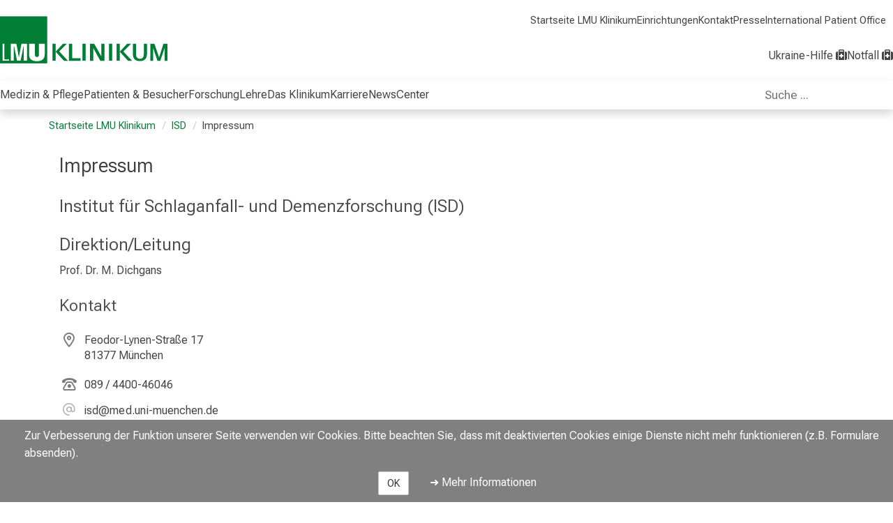

--- FILE ---
content_type: text/html; charset=utf-8
request_url: https://lmu-klinikum.de/imprint?homepage=eaaacf68caab00af
body_size: 12137
content:
<!DOCTYPE html>
<html lang='de'>
<head>
<meta http-equiv="X-UA-Compatible" content="IE=edge" />
<meta http-equiv="content-type" content="text/html; charset=UTF-8" />
<meta http-equiv="last-modified" content="2026-01-14 10:02:21 UTC" />
<meta name="generator" content="Scrivito by JustRelate Group GmbH (scrivito.com)" />
<link rel="stylesheet" href="/assets/application-9c1f3abf5fa3be82aa6df40cf5cff97af4a2fad7aabf888af1495abb3b4e84f0.css" media="all" />
<link rel="stylesheet" href="/assets/klinikum-ecc2a1c2f9982a6469d650791b952d39404cde11f591aa8d9fa573c19710ca54.css" />
<link rel="icon" type="image/x-icon" href="https://cdn.lmu-klinikum.de/d1efe18d121ba8e3/f72276ab2881/favicon-kum4.ico" />
<title>Institut für Schlaganfall- und Demenzforschung (ISD)</title>
<meta name="csrf-param" content="authenticity_token" />
<meta name="csrf-token" content="aAKAvH-5CE_8AVh_5wM3rZKrUb2W5COeGHwGgBtukEzbcIHglSHBckXcDzBaZLN0OohtN-H8fxXj-ggEYK_ULg" />
<meta content='width=device-width, initial-scale=1.0, minimum-scale=1, minimal-ui' name='viewport'>

    <meta content="Demenzforschung,Martin Dichgans,Demenz,Schlaganfallprävention,Schlaganfallforschung,Vorbeugung,Geistig-Fit" name="keywords"/>


    <meta content="Unser Ziel ist eine verbesserte Früherkennung, Vorbeugung und Behandlung von Schlaganfall- und Demenzerkrankungen. Im Mittelpunkt unserer Arbeit stehen die konsequente Umsetzung etablierter Therapien und die Suche nach neuen Behandlungsansätzen." name="description"/>

  <meta content="all" name="robots" />








































































<meta content='https://www.lmu-klinikum.de/isd' property='og:url'>

<link href="https://www.lmu-klinikum.de/isd" rel="canonical"/>


<script src="/assets/application-6dd62194c1d61c5d53100be83831a08afcba895a593084d2a4d6a19101e1d7b0.js"></script>

<script src="/packs/js/main_pack-331801b2b481e1145de1.js"></script>
<link rel="stylesheet" href="/packs/css/main_pack-f6c54ad2.css" />
<script>
  var matomo_id = '14'
  var _paq = window._paq || [];
  /* tracker methods like "setCustomDimension" should be called before "trackPageView" */
  _paq.push(['trackPageView']);
  _paq.push(['enableLinkTracking']);
  (function() {
    var u="https://webanalyse.lmu-klinikum.de/";
    _paq.push(['setTrackerUrl', u+'matomo.php']);
    _paq.push(['setSiteId', matomo_id]);
    var d=document, g=d.createElement('script'), s=d.getElementsByTagName('script')[0];
    g.type='text/javascript'; g.async=true; g.defer=true; g.src=u+'matomo.js'; s.parentNode.insertBefore(g,s);
  })();
</script>

</head>
<body class='/isd' data-current-obj-allowed-to-edit='false' data-current-obj-available-langs='[]' data-current-obj-class='Homepage' data-current-obj-danger='no' data-current-obj-dialog='false' data-current-obj-homepage-id='eaaacf68caab00af' data-current-obj-id='eaaacf68caab00af' data-current-obj-language='de' data-current-obj-multi-lang-key='' data-current-obj-multi-lang-pages-ids='[]' data-current-obj-path='/portal/aa132e9aa4017317' data-current-obj-permission='' data-current-obj-widget-for-export='[{&quot;id&quot;:&quot;1d5f6959&quot;,&quot;included_in_xml_export&quot;:null},{&quot;id&quot;:&quot;77e7f8f9&quot;,&quot;included_in_xml_export&quot;:null},{&quot;id&quot;:&quot;bf4a211a&quot;,&quot;included_in_xml_export&quot;:null},{&quot;id&quot;:&quot;a32bf7fe&quot;,&quot;included_in_xml_export&quot;:null},{&quot;id&quot;:&quot;3b3e543c&quot;,&quot;included_in_xml_export&quot;:null},{&quot;id&quot;:&quot;23478f89&quot;,&quot;included_in_xml_export&quot;:null},{&quot;id&quot;:&quot;07b55110&quot;,&quot;included_in_xml_export&quot;:null},{&quot;id&quot;:&quot;3f223ec2&quot;,&quot;included_in_xml_export&quot;:null},{&quot;id&quot;:&quot;28cd22e1&quot;,&quot;included_in_xml_export&quot;:null},{&quot;id&quot;:&quot;af7c568b&quot;,&quot;included_in_xml_export&quot;:null},{&quot;id&quot;:&quot;f2182e9f&quot;,&quot;included_in_xml_export&quot;:null},{&quot;id&quot;:&quot;d11e407a&quot;,&quot;included_in_xml_export&quot;:null},{&quot;id&quot;:&quot;d026d8d9&quot;,&quot;included_in_xml_export&quot;:null},{&quot;id&quot;:&quot;41fa3ccf&quot;,&quot;included_in_xml_export&quot;:null},{&quot;id&quot;:&quot;a3ea0288&quot;,&quot;included_in_xml_export&quot;:null},{&quot;id&quot;:&quot;e39bb016&quot;,&quot;included_in_xml_export&quot;:null},{&quot;id&quot;:&quot;06eccd00&quot;,&quot;included_in_xml_export&quot;:null},{&quot;id&quot;:&quot;46ed8392&quot;,&quot;included_in_xml_export&quot;:null},{&quot;id&quot;:&quot;d2a50125&quot;,&quot;included_in_xml_export&quot;:null},{&quot;id&quot;:&quot;dca04691&quot;,&quot;included_in_xml_export&quot;:null},{&quot;id&quot;:&quot;c0a47b88&quot;,&quot;included_in_xml_export&quot;:null},{&quot;id&quot;:&quot;99427f86&quot;,&quot;included_in_xml_export&quot;:null},{&quot;id&quot;:&quot;c9161e39&quot;,&quot;included_in_xml_export&quot;:null},{&quot;id&quot;:&quot;2d3ef155&quot;,&quot;included_in_xml_export&quot;:null},{&quot;id&quot;:&quot;61587859&quot;,&quot;included_in_xml_export&quot;:&quot;no&quot;},{&quot;id&quot;:&quot;c3788a61&quot;,&quot;included_in_xml_export&quot;:&quot;no&quot;}]' data-portal-obj-id='4c9dc47213c27567' data-portal-obj-path='/portal'>
<div data-react-class="CommonCookieNotice" data-react-props="{&quot;config&quot;:{&quot;notice&quot;:&quot;Zur Verbesserung der Funktion unserer Seite verwenden wir Cookies. Bitte beachten Sie, dass mit deaktivierten Cookies einige Dienste nicht mehr funktionieren (z.B. Formulare absenden).&quot;,&quot;url&quot;:&quot;/cookies/41fa08aa421f0f09&quot;,&quot;url_label&quot;:&quot;Mehr Informationen&quot;,&quot;accept&quot;:&quot;OK&quot;}}"></div>

<div class='wrapper'>

<div class='navigation-wrapper'>
<ul class="skip-links-widget" id="skip_links">
  <li><a href="#main-content" class="skip-link">Zum Hauptinhalt springen</a></li>
  <li><a href="#main-footer" class="skip-link">Zum Footer springen</a></li>
</ul>

<div class="navigation-header-widget">
  <header class="main-site-header lmu-klinikum">
    <div class="main-site-logo">
        <a aria-label="LMU-Klinikum Portalseite" href="/4c9dc47213c27567">
          <img src="https://cdn.lmu-klinikum.de/c736dfe931dfb22d/0e6f79ca70bd/Logo-klinikum.svg" alt="Logo LMU Klinikum">
</a>    </div>

    <div id="expanded-quick-links-slot" class="quick-links filled">
      <ul class="short-cut-links" id="quick-links">
          <li>
            <a href="/4c9dc47213c27567">Startseite LMU Klinikum</a>
          </li>
          <li>
            <a href="/medizin-pflege/einrichtungen/83f40292e22993bd">Einrichtungen</a>
          </li>
          <li>
            <a href="/kontakt/2c184ad0639f4a93">Kontakt</a>
          </li>
          <li>
            <a href="/das-klinikum/zentrale-bereiche/pressestelle/09b59cfadc5ecb6a">Presse</a>
          </li>
          <li>
            <a href="/International-Patient-Office">International Patient Office </a>
          </li>
      </ul>
    </div>

    

    <button id="open-burger-popover" class="kum-icon-button bottom from-right" popovertarget="kum-menu-popover" popovertargetaction="show" aria-expanded="false" aria-controls="kum-menu-popover" aria-label="Hauptnavigation öffnen" data-closed-label="Hauptnavigation öffnen" data-opened-label="Hauptnavigation schließen" hidden>
      <i class="fa-regular fa-bars"></i>
    </button>

    <ul class="emergency-links">
        <li>
          <a class="ukraine-assistance accent" href="/informationen-rund-um-ukrainische-patienten/f05b78b8de34b8b1">
            <span>Ukraine-Hilfe</span>
            <i class="fa fa-medkit distressed_patients" aria-hidden="true"></i>
</a>        </li>
        <li>
          <a class="main-emergency strong-hilight" href="/notaufnahme">
            <span>Notfall</span>
            <i class="fa fa-medkit distressed_patients" aria-hidden="true"></i>
</a>        </li>
    </ul>

    <div id="kum-menu-popover" popover hidden>
      <button id="close-burger-popover" class="kum-icon-button" popovertarget="kum-menu-popover" popovertargetaction="hide" aria-expanded="false" aria-controls="kum-menu-popover" aria-label="Hauptnavigation schließen" data-burger-hint="Hauptnavigation schließen">
        <i class="fa-regular fa-xmark" aria-hidden="true"></i>
      </button>
      <div id="burger-quick-links-slot" class="empty"></div>
      <h1 class="dont-break-out portal">
        <a href="/isd">Institut für...</a>
      </h1>
      <div id="burger-main-menu-slot" class="empty"></div>
    </div>
  </header>
  <section class="main-site-navigation lmu-klinikum-portal">
    <nav class="main-site" aria-label="Hauptnavigation">
        
            
            
            
            
            
            
            


































































































































































<ul class="level-one lmu-klinikum-portal" role="menubar"><li>
              <a role="menuitem" class="" href="/medizin-pflege/6bcb1e4e58ff275a">Medizin &amp; Pflege</a>
                <button class="keyboard-ui kum-icon-button bottom" aria-expanded="false" aria-controls="medizin-pflege_flyout" aria-haspopup="menu" aria-label="Medizin &amp; Pflege öffnen" data-closed-label="Medizin &amp; Pflege öffnen" data-opened-label="Medizin &amp; Pflege schließen">
                  <i class="fa-solid fa-caret-right"></i>
                </button>

                <ul class="level-two multi-column" id="medizin-pflege_flyout" role="menu">
                      <li>
    <a title="Einrichtungen" href="/medizin-pflege/einrichtungen/83f40292e22993bd">Einrichtungen</a>
      <button class="keyboard-ui kum-icon-button bottom lv3button" aria-expanded="false" aria-controls="einrichtungen_flyout" aria-haspopup="menu" aria-label="Einrichtungen öffnen" data-closed-label="Einrichtungen öffnen" data-opened-label="Einrichtungen schließen">
        <i class="fa-solid fa-caret-right"></i>
      </button>

      <ul class="level-three" id="einrichtungen_flyout" role="menu">
            <li>
    <a title="Kliniken" href="/medizin-pflege/einrichtungen/kliniken/66f0b82f2d576f42">Kliniken</a>
</li>
            <li>
    <a title="Abteilungen" href="/medizin-pflege/einrichtungen/abteilungen/d49998bf66d0c094">Abteilungen</a>
</li>
            <li>
    <a title="Institute" href="/medizin-pflege/einrichtungen/institute/61cd580a28ad9fae">Institute</a>
</li>
            <li>
    <a title="Zentren" href="/medizin-pflege/einrichtungen/zentren/2b6bf94e487f1336">Zentren</a>
</li>
            <li>
    <a title="Post-Covid Ambulanz" href="/medizin-pflege/einrichtungen/post-covid-ambulanz/c716a7727172c169">Post-Covid Ambulanz</a>
</li>
      </ul>
</li>
                      <li>
    <a title="Bereiche" href="/medizin-pflege/bereiche/0842b94dde23ea78">Bereiche</a>
      <button class="keyboard-ui kum-icon-button bottom lv3button" aria-expanded="false" aria-controls="bereiche_flyout" aria-haspopup="menu" aria-label="Bereiche öffnen" data-closed-label="Bereiche öffnen" data-opened-label="Bereiche schließen">
        <i class="fa-solid fa-caret-right"></i>
      </button>

      <ul class="level-three" id="bereiche_flyout" role="menu">
            <li>
    <a title="Pflege" href="/medizin-pflege/bereiche/pflege/cd8fd8f6e83518ba">Pflege</a>
      <button class="keyboard-ui kum-icon-button bottom lv3button" aria-expanded="false" aria-controls="pflege_flyout" aria-haspopup="menu" aria-label="Pflege öffnen" data-closed-label="Pflege öffnen" data-opened-label="Pflege schließen">
        <i class="fa-solid fa-caret-right"></i>
      </button>

      <ul class="level-four" id="pflege_flyout" role="menu">
            <li>
    <a title="Ansprechpartner" href="/medizin-pflege/bereiche/pflege/ansprechpartner/865fdd21c9465f2f">Ansprechpartner</a>
</li>
            <li>
    <a title="Unser Pflegedienst" href="/medizin-pflege/bereiche/pflege/unser-pflegedienst/fa0f558ae9e93e54">Unser Pflegedienst</a>
</li>
            <li>
    <a title="Stellenanzeigen" href="/medizin-pflege/bereiche/pflege/stellenanzeigen/457662c7e04b58d2">Stellenanzeigen</a>
</li>
            <li>
    <a title="Leitbild" href="/medizin-pflege/bereiche/pflege/leitbild/4cf299fd66a7d60e">Leitbild</a>
</li>
          
          
          
          
          
            <li>
    <a title="Anreizkonzepte" href="/medizin-pflege/bereiche/pflege/anreizkonzepte/c097cf7533bb85f3">Anreizkonzepte</a>
</li>
      </ul>
</li>
            <li>
    <a title="Krankenhaushygiene" href="/medizin-pflege/bereiche/krankenhaushygiene/23d7e378c823ee6f">Krankenhaushygiene</a>
</li>
            <li>
    <a title="Qualitätsmanagement" href="/medizin-pflege/bereiche/qualitatsmanagement/4627b3bd070fa1b8">Qualitätsmanagement</a>
      <button class="keyboard-ui kum-icon-button bottom lv3button" aria-expanded="false" aria-controls="qualitatsmanagement_flyout" aria-haspopup="menu" aria-label="Qualitätsmanagement öffnen" data-closed-label="Qualitätsmanagement öffnen" data-opened-label="Qualitätsmanagement schließen">
        <i class="fa-solid fa-caret-right"></i>
      </button>

      <ul class="level-four" id="qualitatsmanagement_flyout" role="menu">
            <li>
    <a title="Qualitätsbewertungen" href="/medizin-pflege/bereiche/qualitatsmanagement/qualitatsbewertungen/a1337c939e61949a">Qualitätsbewertungen</a>
</li>
            <li>
    <a title="Initiative Qualitätsmedizin" href="/medizin-pflege/bereiche/qualitatsmanagement/initiative-qualitatsmedizin/049898561e4cc367">Initiative Qualitätsmedizin</a>
</li>
      </ul>
</li>
            <li>
    <a title="Apotheke" href="/medizin-pflege/bereiche/apotheke/5f23db10ff418698">Apotheke</a>
</li>
            <li>
    <a title="Transplantationsbeauftragte" href="/medizin-pflege/bereiche/transplantationsbeauftragte/84b2d6d5285f2e38">Transplantationsbeauftragte</a>
</li>
      </ul>
</li>
                </ul>
</li><li>
              <a role="menuitem" class="" href="/patienten-besucher/c873fb201fea7bcd">Patienten &amp; Besucher</a>
                <button class="keyboard-ui kum-icon-button bottom" aria-expanded="false" aria-controls="patienten-besucher_flyout" aria-haspopup="menu" aria-label="Patienten &amp; Besucher öffnen" data-closed-label="Patienten &amp; Besucher öffnen" data-opened-label="Patienten &amp; Besucher schließen">
                  <i class="fa-solid fa-caret-right"></i>
                </button>

                <ul class="level-two has-sub-level" id="patienten-besucher_flyout" role="menu">
                      <li>
    <a title="Patienten" href="/patienten-besucher/patienten/417b75ad4eccc3f2">Patienten</a>
</li>
                      <li>
    <a title="Besucher" href="/patienten-besucher/besucher/04e7dd076023336b">Besucher</a>
</li>
                      <li>
    <a title="Service und Unterstützung" href="/patienten-besucher/service-und-unterstutzung/614d429ad38376c4">Service und Unterstützung</a>
</li>
                      <li>
    <a title="Anfahrt und Parken" href="/patienten-besucher/anfahrt-und-parken/a72ec4409b31a147">Anfahrt und Parken</a>
</li>
                      <li>
    <a title="Wichtige Dokumente" href="/patienten-besucher/wichtige-dokumente/8480aea7b9421f4a">Wichtige Dokumente</a>
</li>
                </ul>
</li><li>
              <a role="menuitem" class="" href="/forschung/71852cf72860b680">Forschung</a>
</li><li>
              <a role="menuitem" class="" href="/lehre/8617a78fd1abdc82">Lehre</a>
</li><li>
              <a role="menuitem" class="" href="/das-klinikum/c91ff09769f3d67b">Das Klinikum</a>
                <button class="keyboard-ui kum-icon-button bottom" aria-expanded="false" aria-controls="das-klinikum_flyout" aria-haspopup="menu" aria-label="Das Klinikum öffnen" data-closed-label="Das Klinikum öffnen" data-opened-label="Das Klinikum schließen">
                  <i class="fa-solid fa-caret-right"></i>
                </button>

                <ul class="level-two has-sub-level" id="das-klinikum_flyout" role="menu">
                      <li>
    <a title="Wir über uns" href="/das-klinikum/wir-uber-uns/e6d6f2726cf17b4e">Wir über uns</a>
      <button class="keyboard-ui kum-icon-button bottom lv3button" aria-expanded="false" aria-controls="wir-uber-uns_flyout" aria-haspopup="menu" aria-label="Wir über uns öffnen" data-closed-label="Wir über uns öffnen" data-opened-label="Wir über uns schließen">
        <i class="fa-solid fa-caret-right"></i>
      </button>

      <ul class="level-three" id="wir-uber-uns_flyout" role="menu">
            <li>
    <a title="Aufsichtsrat" href="/das-klinikum/wir-uber-uns/aufsichtsrat/4cd46aac7fcb0140">Aufsichtsrat</a>
</li>
            <li>
    <a title="Vorstand" href="/das-klinikum/wir-uber-uns/vorstand/5820a64f87bd3fdc">Vorstand</a>
      <button class="keyboard-ui kum-icon-button bottom lv3button" aria-expanded="false" aria-controls="vorstand_flyout" aria-haspopup="menu" aria-label="Vorstand öffnen" data-closed-label="Vorstand öffnen" data-opened-label="Vorstand schließen">
        <i class="fa-solid fa-caret-right"></i>
      </button>

      <ul class="level-four" id="vorstand_flyout" role="menu">
            <li>
    <a title="Ärztliche Direktion" href="/das-klinikum/wir-uber-uns/vorstand/arztliche-direktion/102032667b321294">Ärztliche Direktion</a>
</li>
            <li>
    <a title="Kaufmännische Direktion" href="/das-klinikum/wir-uber-uns/vorstand/kaufmannische-direktion/61090ed5c66488eb">Kaufmännische Direktion</a>
</li>
            <li>
    <a title="Pflegedirektion" href="/das-klinikum/wir-uber-uns/vorstand/pflegedirektion/ddda4209378da0c3">Pflegedirektion</a>
</li>
            <li>
    <a title="Medizinische Fakultät" href="/das-klinikum/wir-uber-uns/vorstand/medizinische-fakultat/7515676e0f082196">Medizinische Fakultät</a>
</li>
      </ul>
</li>
            <li>
    <a title="Personalvertretung" href="/das-klinikum/wir-uber-uns/personalvertretung/8681ead93b4538e5">Personalvertretung</a>
</li>
            <li>
    <a title="Organisation" href="/das-klinikum/wir-uber-uns/organisation/d91f28f940a74d69">Organisation</a>
</li>
            <li>
    <a title="Amtliche Veröffentlichungen" href="/amtliche-veroeffentlichungen">Amtliche Veröffentlichungen</a>
</li>
      </ul>
</li>
                      <li>
    <a title="Zentrale Bereiche" href="/das-klinikum/zentrale-bereiche/a7bb63e22458b994">Zentrale Bereiche</a>
      <button class="keyboard-ui kum-icon-button bottom lv3button" aria-expanded="false" aria-controls="zentrale-bereiche_flyout" aria-haspopup="menu" aria-label="Zentrale Bereiche öffnen" data-closed-label="Zentrale Bereiche öffnen" data-opened-label="Zentrale Bereiche schließen">
        <i class="fa-solid fa-caret-right"></i>
      </button>

      <ul class="level-three" id="zentrale-bereiche_flyout" role="menu">
            <li>
    <a title="Apotheke" href="/das-klinikum/zentrale-bereiche/apotheke/1ff1bee4c814b3a1">Apotheke</a>
</li>
            <li>
    <a title="Bau, Technik und Liegenschaften" href="/das-klinikum/zentrale-bereiche/bau-technik-und-liegenschaften/e698f82081264353">Bau, Technik und Liegenschaften</a>
</li>
            <li>
    <a title="Beschaffung und Wirtschaft" href="/das-klinikum/zentrale-bereiche/beschaffung-und-wirtschaft/8fcfe34efa728920">Beschaffung und Wirtschaft</a>
</li>
            <li>
    <a title="Betriebsärztlicher Dienst" href="/das-klinikum/zentrale-bereiche/betriebsarztlicher-dienst/a012f386320536db">Betriebsärztlicher Dienst</a>
</li>
            <li>
    <a title="Betriebliches Gesundheits- und Konfliktmanagement" href="/das-klinikum/zentrale-bereiche/betriebliches-gesundheits-und-konfliktmanagement/6bdb4e21c966218f"><span title="Betriebliches Gesundheits- und Konfliktmanagement">Betriebliches Gesundheits- und Konfliktmanagement</span></a>
</li>
            <li>
    <a title="Digitale Medizin und LMU MedBiobank" href="/das-klinikum/zentrale-bereiche/digitale-medizin-und-lmu-medbiobank/5a4e3a7d8658089c">Digitale Medizin und LMU MedBiobank</a>
</li>
            <li>
    <a title="Zentrum für Medizinische Datenintegration und -analyse (MeDICLMU)" href="/das-klinikum/zentrale-bereiche/zentrum-fur-medizinische-datenintegration-und-analyse-mediclmu/bbd95a62ce3a8f9b"><span title="Zentrum für Medizinische Datenintegration und -analyse (MeDICLMU)">Zentrum für Medizinische Datenintegration und -analyse (MeDICLMU)</span></a>
</li>
            <li>
    <a title="Medizintechnik und IT" href="/das-klinikum/zentrale-bereiche/medizintechnik-und-it/0f3f8dbd577a93eb">Medizintechnik und IT</a>
</li>
            <li>
    <a title="Fundraising" href="/das-klinikum/zentrale-bereiche/fundraising/9f593de68ca4b60f">Fundraising</a>
</li>
            <li>
    <a title="Gleichstellung/AGG" href="/das-klinikum/zentrale-bereiche/gleichstellung-agg/3e9700d48cb4de45">Gleichstellung/AGG</a>
</li>
            <li>
    <a title="Klinisches Ethikkomitee" href="/das-klinikum/zentrale-bereiche/klinisches-ethikkomitee/ebfeca1643942257">Klinisches Ethikkomitee</a>
</li>
            <li>
    <a title="Krankenhaushygiene" href="/das-klinikum/zentrale-bereiche/krankenhaushygiene/ed32ac3c18e72f42">Krankenhaushygiene</a>
</li>
            <li>
    <a title="LMU Health Academy" href="/das-klinikum/zentrale-bereiche/lmu-health-academy/97a2b7f37d0eab2f">LMU Health Academy</a>
</li>
            <li>
    <a title="LMU Medizin International " href="/das-klinikum/zentrale-bereiche/lmu-medizin-international-nbsp/574fd9e75670abd8">LMU Medizin International </a>
</li>
            <li>
    <a title="Lob und Kritik" href="/das-klinikum/zentrale-bereiche/lob-und-kritik/327e29fc4a76e466">Lob und Kritik</a>
</li>
            <li>
    <a title="Medizinische Organisationsentwicklung" href="/das-klinikum/zentrale-bereiche/medizinische-organisationsentwicklung/48a658450fa07cd8">Medizinische Organisationsentwicklung</a>
</li>
            <li>
    <a title="Menschenrechte – Human Rights (LkSG)" href="/das-klinikum/zentrale-bereiche/menschenrechte-human-rights-lksg/8d83e98adc220961">Menschenrechte – Human Rights (LkSG)</a>
</li>
            <li>
    <a title="Patientenmanagement" href="/das-klinikum/zentrale-bereiche/patientenmanagement/aa977c7947f0ea6f">Patientenmanagement</a>
</li>
            <li>
    <a title="Personal" href="/das-klinikum/zentrale-bereiche/personal/a7d07851e878b7bd">Personal</a>
</li>
            <li>
    <a title="Pressestelle" href="/das-klinikum/zentrale-bereiche/pressestelle/09b59cfadc5ecb6a">Pressestelle</a>
      <button class="keyboard-ui kum-icon-button bottom lv3button" aria-expanded="false" aria-controls="pressestelle_flyout" aria-haspopup="menu" aria-label="Pressestelle öffnen" data-closed-label="Pressestelle öffnen" data-opened-label="Pressestelle schließen">
        <i class="fa-solid fa-caret-right"></i>
      </button>

      <ul class="level-four" id="pressestelle_flyout" role="menu">
            <li>
    <a title="Dreh- und Fotogenehmigung" href="/das-klinikum/zentrale-bereiche/pressestelle/dreh-und-fotogenehmigung/fcaef4d7b4537e7e">Dreh- und Fotogenehmigung</a>
</li>
            <li>
    <a title="Expertenvermittlung" href="/das-klinikum/zentrale-bereiche/pressestelle/expertenvermittlung/520ff844fe406ad7">Expertenvermittlung</a>
</li>
            <li>
    <a title="Pressemitteilungen" href="/das-klinikum/zentrale-bereiche/pressestelle/pressemitteilungen/fd85cadf52550197">Pressemitteilungen</a>
</li>
            <li>
    <a title="Pressetermine" href="/das-klinikum/zentrale-bereiche/pressestelle/pressetermine/d2ec646d0bd3bbb4">Pressetermine</a>
</li>
          
      </ul>
</li>
            <li>
    <a title="Projektbüro" href="/das-klinikum/zentrale-bereiche/projektburo/5932d5b4cf215d52">Projektbüro</a>
</li>
            <li>
    <a title="Qualitäts- und Risikomanagement" href="/das-klinikum/zentrale-bereiche/qualitats-und-risikomanagement/618bbee67c305c61">Qualitäts- und Risikomanagement</a>
</li>
            <li>
    <a title="Recht und Compliance" href="/das-klinikum/zentrale-bereiche/recht-und-compliance/236c615176bc4823">Recht und Compliance</a>
      <button class="keyboard-ui kum-icon-button bottom lv3button" aria-expanded="false" aria-controls="recht-und-compliance_flyout" aria-haspopup="menu" aria-label="Recht und Compliance öffnen" data-closed-label="Recht und Compliance öffnen" data-opened-label="Recht und Compliance schließen">
        <i class="fa-solid fa-caret-right"></i>
      </button>

      <ul class="level-four" id="recht-und-compliance_flyout" role="menu">
            <li>
    <a title="Compliance" href="/das-klinikum/zentrale-bereiche/recht-und-compliance/compliance/890c671d91e41fe8">Compliance</a>
</li>
      </ul>
</li>
            <li>
    <a title="Sicherheit" href="/das-klinikum/zentrale-bereiche/sicherheit/839f60a6cacbf1c3">Sicherheit</a>
</li>
            <li>
    <a title="Sozialberatung" href="/das-klinikum/zentrale-bereiche/sozialberatung/f385b3295607d131">Sozialberatung</a>
</li>
            <li>
    <a title="Strategische Unternehmenssteuerung und Nachhaltigkeit" href="/das-klinikum/zentrale-bereiche/strategische-unternehmenssteuerung-und-nachhaltigkeit/a1c0aee1ffc8df6d"><span title="Strategische Unternehmenssteuerung und Nachhaltigkeit">Strategische Unternehmenssteuerung und Nachhaltigkeit</span></a>
</li>
            <li>
    <a title="Zentrumsleitung" href="/das-klinikum/zentrale-bereiche/zentrumsleitung/d1bef1da6be08a49">Zentrumsleitung</a>
</li>
      </ul>
</li>
                      <li>
    <a title="Historie" href="/das-klinikum/historie/f0e15c4d2f2cf159">Historie</a>
</li>
                      <li>
    <a title="Standorte" href="/das-klinikum/standorte/17d8932db138be3a">Standorte</a>
      <button class="keyboard-ui kum-icon-button bottom lv3button" aria-expanded="false" aria-controls="standorte_flyout" aria-haspopup="menu" aria-label="Standorte öffnen" data-closed-label="Standorte öffnen" data-opened-label="Standorte schließen">
        <i class="fa-solid fa-caret-right"></i>
      </button>

      <ul class="level-three" id="standorte_flyout" role="menu">
            <li>
    <a title="Zukunft Großhadern" href="/das-klinikum/standorte/zukunft-grosshadern/c57c2b5efc57b0df">Zukunft Großhadern</a>
      <button class="keyboard-ui kum-icon-button bottom lv3button" aria-expanded="false" aria-controls="zukunft-grosshadern_flyout" aria-haspopup="menu" aria-label="Zukunft Großhadern öffnen" data-closed-label="Zukunft Großhadern öffnen" data-opened-label="Zukunft Großhadern schließen">
        <i class="fa-solid fa-caret-right"></i>
      </button>

      <ul class="level-four" id="zukunft-grosshadern_flyout" role="menu">
          
            <li>
    <a title="Das Neue Hauner" href="/das-klinikum/standorte/zukunft-grosshadern/das-neue-hauner/882472f32983d6a3">Das Neue Hauner</a>
      <button class="keyboard-ui kum-icon-button bottom lv3button" aria-expanded="false" aria-controls="das-neue-hauner_flyout" aria-haspopup="menu" aria-label="Das Neue Hauner öffnen" data-closed-label="Das Neue Hauner öffnen" data-opened-label="Das Neue Hauner schließen">
        <i class="fa-solid fa-caret-right"></i>
      </button>

      <ul class="level-four" id="das-neue-hauner_flyout" role="menu">
            <li>
    <a title="Aktuelles" href="/das-klinikum/standorte/zukunft-grosshadern/das-neue-hauner/aktuelles/b8c24fd1d5506864">Aktuelles</a>
      <button class="keyboard-ui kum-icon-button bottom lv3button" aria-expanded="false" aria-controls="aktuelles_flyout" aria-haspopup="menu" aria-label="Aktuelles öffnen" data-closed-label="Aktuelles öffnen" data-opened-label="Aktuelles schließen">
        <i class="fa-solid fa-caret-right"></i>
      </button>

      <ul class="level-four" id="aktuelles_flyout" role="menu">
            <li>
    <a title="Der Spatenstich" href="/das-klinikum/standorte/zukunft-grosshadern/das-neue-hauner/aktuelles/der-spatenstich/9a2ac5664e6bac39">Der Spatenstich</a>
</li>
          
      </ul>
</li>
            <li>
    <a title="Unser Projekt" href="/das-klinikum/standorte/zukunft-grosshadern/das-neue-hauner/unser-projekt/10e1b6cf9ef3d0bd">Unser Projekt</a>
</li>
            <li>
    <a title="Unsere Partner" href="/das-klinikum/standorte/zukunft-grosshadern/das-neue-hauner/unsere-partner/9e8fe270bbffb094">Unsere Partner</a>
</li>
            <li>
    <a title="Ihre Spende" href="/das-klinikum/standorte/zukunft-grosshadern/das-neue-hauner/ihre-spende/7054455e6cf7bb6f">Ihre Spende</a>
</li>
      </ul>
</li>
      </ul>
</li>
          
      </ul>
</li>
                      <li>
    <a title="Publikationen" href="/das-klinikum/publikationen/606041a19c60ee8e">Publikationen</a>
</li>
                      <li>
    <a title="Amtliche Veröffentlichungen" href="/amtliche-veroeffentlichungen">Amtliche Veröffentlichungen</a>
</li>
                </ul>
</li><li>
              <a role="menuitem" class="" href="/karriere">Karriere</a>
                <button class="keyboard-ui kum-icon-button bottom" aria-expanded="false" aria-controls="karriere_flyout" aria-haspopup="menu" aria-label="Karriere öffnen" data-closed-label="Karriere öffnen" data-opened-label="Karriere schließen">
                  <i class="fa-solid fa-caret-right"></i>
                </button>

                <ul class="level-two has-sub-level" id="karriere_flyout" role="menu">
                      <li>
    <a title="Stellenanzeigen" href="/jobs">Stellenanzeigen</a>
</li>
                      <li>
    <a title="Berufsgruppen" href="/karriere/berufsgruppen/4a0966452fdb9cb1">Berufsgruppen</a>
</li>
                      <li>
    <a title="Benefits" href="/karriere/benefits/b35c429c6bcf7aa0">Benefits</a>
</li>
                      <li>
    <a title="Berufsausbildung" href="/karriere/berufsausbildung/cbbf1e93d430a264">Berufsausbildung</a>
</li>
                      <li>
    <a title="Freiwilligendienste" href="/karriere/freiwilligendienste/3a4e8cc2a999636b">Freiwilligendienste</a>
</li>
                      <li>
    <a title="LMU Health Academy" href="/health-academy">LMU Health Academy</a>
</li>
                </ul>
</li><li>
              <a role="menuitem" class="" href="/newscenter">NewsCenter</a>
                <button class="keyboard-ui kum-icon-button bottom" aria-expanded="false" aria-controls="newscenter_flyout" aria-haspopup="menu" aria-label="NewsCenter öffnen" data-closed-label="NewsCenter öffnen" data-opened-label="NewsCenter schließen">
                  <i class="fa-solid fa-caret-right"></i>
                </button>

                <ul class="level-two has-sub-level" id="newscenter_flyout" role="menu">
                      <li>
    <a title="Newsmeldungen " href="/newscenter/newsmeldungen/d0d099df36dad2ac">Newsmeldungen </a>
</li>
                      <li>
    <a title="Veranstaltungen" href="/newscenter/veranstaltungen/637fcf7fbd8c2910">Veranstaltungen</a>
</li>
                      <li>
    <a title="Pressemitteilungen" href="/newscenter/pressemitteilungen/5c8475d2343e4518">Pressemitteilungen</a>
</li>
                      <li>
    <a title="Dossiers" href="/newscenter/dossiers/af1542fcad222d15">Dossiers</a>
</li>
                </ul>
</li></ul>    </nav>
    <search class="search-container" role="search">
      <div data-react-class="SearchAutoSuggest" data-react-props="{&quot;search_page_path&quot;:&quot;/suche/18a5e7b675558cfa&quot;,&quot;super_page_id&quot;:&quot;4c9dc47213c27567&quot;}" class="search-auto-suggest"></div>
    </search>
  </section>
</div>

</div>

<div class='page-header one-column'>
<div class='container'>
<ol class='breadcrumb link-accent'>
<li>
<a href="/4c9dc47213c27567">Startseite LMU Klinikum
</a></li>
<li>
<a href="/isd">ISD
</a></li>
<li class='active'>
Impressum
</li>
</ol>


</div>
<main anchor='main-content' class='page-content' id='main-content'>
<div class='container'>
<div class='row'>


<div class='content-area'>
<div class='col-md-12'>
<div class='col-md-12'>
<div class='impressum-page '>
<h1>Impressum</h1>
<div class='level-b-content'>
<h2 data-scrivito-editors-placeholder="Instituts-Name" class="title">Institut für Schlaganfall- und Demenzforschung (ISD)</h2>
<h2>Direktion/Leitung</h2>
<div data-scrivito-editors-placeholder="Direktor-Name">Prof. Dr. M. Dichgans</div>
<h3>Kontakt</h3>
<div data-scrivito-editors-placeholder=".placeholder_level_b_widgets"><div><div class="widget-wrapper margin-small " anchor="">
  <address class="contact-widget">
    <header>
      <h3>
      </h3>
      <p>
        
      </p>
    </header>
      <div class="place" title="Adresse">
        Feodor-Lynen-Straße 17
        <br>
        81377
        München
      </div>
      <a href="tel:089 / 4400-46046" class="icon phone" title="Telefonnummer">
    089 / 4400-46046
  </a>
  <div class="employee-id" aria-hidden="true" title="E-Mail"><span class="department">lcm</span><span class="company">vi,m,eful#vnfiuyziu-mi</span></div>

  </address>
</div></div></div>
<p> Institut für Schlaganfall- und Demenzforschung (ISD) ist eine Einrichtung des LMU Klinikums (siehe unten)</p>
</div>

<div class='level-c-content'>
<h2>Für den Inhalt des Webauftritts ist verantwortlich:</h2>
<p>
Prof. Dr. M. Dichgans
</p>
Institut für Schlaganfall- und Demenzforschung (ISD)
<div data-scrivito-editors-placeholder="Webauftritt-Widgets"></div>
</div>
<hr class='imprint'>

<div class='level-a-content'>
<div data-scrivito-editors-placeholder="LMU Klinikum-Widgets"><div><div class="widget-wrapper margin-small " anchor=""><h2 editor="kum_basic_editor" class="h2 str-with-br" data-scrivito-editors-multiline="true" data-scrivito-editors-placeholder="Hier klicken, um die Überschrift einzugeben">LMU Klinikum München</h2>
</div></div><div><div class="widget-wrapper margin-medium " anchor=""><div class='scrivito-column-widget row standard-grid'>
<div class='col-md-4'>
<div><div><div class="widget-wrapper margin-no_space " anchor="">
  <address class="contact-widget">
    <header>
      <h3>
          Campus Großhadern
      </h3>
      <p>
        
      </p>
    </header>
      <div class="place" title="Adresse">
        Marchioninistraße 15
        <br>
        81377
        München
      </div>
      <a href="tel:089 / 4400-0" class="icon phone" title="Telefonnummer">
    089 / 4400-0
  </a>

  </address>
</div></div></div>
</div>
<div class='col-md-8'>
<div><div><div class="widget-wrapper margin-no_space " anchor="">
  <address class="contact-widget">
    <header>
      <h3>
          Campus Innenstadt
      </h3>
      <p>
        
      </p>
    </header>
      <div class="place" title="Adresse">
        Ziemsenstraße 1
        <br>
        80336
        München
      </div>
      <a href="tel:089 / 4400-0" class="icon phone" title="Telefonnummer">
    089 / 4400-0
  </a>

  </address>
</div></div></div>
</div>
</div>
</div></div><div><div class="widget-wrapper margin-small " anchor=""><h2 editor="kum_basic_editor" class="h2 str-with-br" data-scrivito-editors-multiline="true" data-scrivito-editors-placeholder="Hier klicken, um die Überschrift einzugeben">Rechtsform</h2>
</div></div><div><div class="widget-wrapper margin-medium " anchor=""><div data-scrivito-editors-placeholder="Hier klicken, um Text einzufügen" class="dont-break-out"><p>Das LMU Klinikum München ist eine Anstalt des Öffentlichen Rechts und wird vertreten durch den Vorstand.</p></div>
</div></div><div><div class="widget-wrapper margin-small " anchor=""><h2 editor="kum_basic_editor" class="h2 str-with-br" data-scrivito-editors-multiline="true" data-scrivito-editors-placeholder="Hier klicken, um die Überschrift einzugeben">Vertretungsberechtigte</h2>
</div></div><div><div class="widget-wrapper margin-no_space " anchor=""><h3 editor="kum_basic_editor" class="h3 str-with-br" data-scrivito-editors-multiline="true" data-scrivito-editors-placeholder="Hier klicken, um die Überschrift einzugeben">Vorstand</h3>
</div></div><div><div class="widget-wrapper margin-medium " anchor=""><div data-scrivito-editors-placeholder="Hier klicken, um Text einzufügen" class="dont-break-out"><p><b>Vorsitzender und Ärztlicher Direktor</b><br>Prof. Dr. med. Markus M. Lerch</p><p><b>Kaufmännischer Direktor</b><br>Markus Zendler</p><p><b>Pflegedirektorin</b><br>Carolin Werner</p><p><b>Vertreter der Medizinischen Fakultät</b><br>Prof. Dr. med. Thomas Gudermann (Dekan)</p></div>
</div></div><div><div class="widget-wrapper margin-small " anchor=""><h2 editor="kum_basic_editor" class="h2 str-with-br" data-scrivito-editors-multiline="true" data-scrivito-editors-placeholder="Hier klicken, um die Überschrift einzugeben">Zuständige Aufsichtsbehörde</h2>
</div></div><div><div class="widget-wrapper margin-medium " anchor=""><div data-scrivito-editors-placeholder="Hier klicken, um Text einzufügen" class="dont-break-out"><p>Bayrisches Staatsministerium für Wissenschaft und Kunst<br>80327 München</p></div>
</div></div><div><div class="widget-wrapper margin-small " anchor=""><h2 editor="kum_basic_editor" class="h2 str-with-br" data-scrivito-editors-multiline="true" data-scrivito-editors-placeholder="Hier klicken, um die Überschrift einzugeben">Umsatzsteuer-Identifikationsnummer gemäß §27a Umsatzsteuergesetz:</h2>
</div></div><div><div class="widget-wrapper margin-medium " anchor=""><div data-scrivito-editors-placeholder="Hier klicken, um Text einzufügen" class="dont-break-out"><p>DE 813536017</p></div>
</div></div><div><div class="widget-wrapper margin-small " anchor=""><h2 editor="kum_basic_editor" class="h2 str-with-br" data-scrivito-editors-multiline="true" data-scrivito-editors-placeholder="Hier klicken, um die Überschrift einzugeben">Betrieb</h2>
</div></div><div><div class="widget-wrapper margin-medium " anchor=""><div data-scrivito-editors-placeholder="Hier klicken, um Text einzufügen" class="dont-break-out"><p>Der Betrieb des Webservers und des Webcontent Management Systems erfolgt durch die MIT (Abteilung Medizintechnik und IT) . Die technische Realisierung erfolgt mit dem Webcontent Management System SCRIVITO der Infopark Group GmbH .</p></div>
</div></div><div><div class="widget-wrapper margin-small " anchor=""><h2 editor="kum_basic_editor" class="h2 str-with-br" data-scrivito-editors-multiline="true" data-scrivito-editors-placeholder="Hier klicken, um die Überschrift einzugeben">Copyright</h2>
</div></div><div><div class="widget-wrapper margin-medium " anchor=""><div data-scrivito-editors-placeholder="Hier klicken, um Text einzufügen" class="dont-break-out"><p>Der Inhalt der Seiten ist urheberrechtlich geschützt. Ihre Nutzung ist nur zum privaten Zweck zulässig. Vervielfältigung, Änderung, Übersetzung, Verbreitung, Nutzung oder öffentliche Wiedergabe der Informationen oder Daten, insbesondere von Texten, Bild- oder Tonmaterial ist nur mit ausdrücklicher vorheriger schriftlicher Einwilligung gestattet.</p></div>
</div></div><div><div class="widget-wrapper margin-small " anchor=""><h2 editor="kum_basic_editor" class="h2 str-with-br" data-scrivito-editors-multiline="true" data-scrivito-editors-placeholder="Hier klicken, um die Überschrift einzugeben">Disclaimer</h2>
</div></div><div><div class="widget-wrapper margin-medium " anchor=""><div data-scrivito-editors-placeholder="Hier klicken, um Text einzufügen" class="dont-break-out"><p>In unserem Internetangebot befinden sich Querverweise ("Links") zu anderen Internetangeboten. Durch den Querverweis vermittelt das Klinikum den Zugang zur Nutzung dieser Inhalte. Für diese "fremden" Inhalte ist es nicht verantwortlich, da es die Übermittlung der Information nicht veranlasst, den Adressaten der übermittelten Informationen nicht auswählt und die übermittelten Informationen auch nicht ausgewählt oder verändert hat. Auch eine automatische kurzzeitige Zwischenspeicherung dieser "fremden" Informationen erfolgt wegen der gewählten Aufruf- und Verlinkungsmethodik durch das Klinikum nicht, so dass sich auch keine Verantwortlichkeit des Klinikums für diese "fremden" Inhalte ergibt. Bei erstmaligen Verknüpfungen mit diesen Internetangeboten hat das Klinikum den fremden Inhalt jedoch daraufhin überprüft, ob durch ihn eine mögliche zivilrechtliche oder strafrechtliche Verantwortung ausgelöst wird.</p></div>
</div></div><div><div class="widget-wrapper margin-small " anchor=""><h2 editor="kum_basic_editor" class="h2 str-with-br" data-scrivito-editors-multiline="true" data-scrivito-editors-placeholder="Hier klicken, um die Überschrift einzugeben">Freistellungserklärung</h2>
</div></div><div><div class="widget-wrapper margin-medium " anchor=""><div data-scrivito-editors-placeholder="Hier klicken, um Text einzufügen" class="dont-break-out"><p>Die Angaben wurden nach bestem Wissen erstellt, Fehler können jedoch nicht mit letzter Sicherheit ausgeschlossen werden. Rechtlich verbindlich sind ausschließlich die Festlegungen in den einschlägigen Rechtsgrundlagen (Gesetze, Verordnungen, Satzungen).</p></div>
</div></div><div><div class="widget-wrapper margin-xlarge " anchor=""><div data-scrivito-editors-placeholder="Hier klicken, um Text einzufügen" class="dont-break-out"><p><a href="/data_safety">Datenschutz</a></p></div>
</div></div></div>
</div>

</div>
</div>

</div>
</div>

</div>
</div>
</main>
</div>
<div class='modal fade' id='dangermodal'>
<div class='modal-dialog'>
<div class='modal-content'>
<div class='modal-header'>
<button aria-hidden='true' class='close' data-dismiss='modal' type='button'>X</button>
<h2 class="modal-title" data-scrivito-editors-placeholder="Klicken um den Titel zu editieren. Dieser wird auch neben einem Icon im Navigationsbereich angezeigt">Karrieretag für Pflegefachberufe</h2>
</div>
<div class='modal-body'>
<div class='show_appointment'>
<div><div><div class='container'>
<div class='row'>
<div class='col-md-12'>
<div class='content-area'>
<div><div><div class="widget-wrapper margin-no_space " anchor=""><div class='scrivito-column-widget row standard-grid'>
<div class='col-md-4'>
<div><div><div class="widget-wrapper margin-no_space " anchor="">
  <div class="image-container">
    <figure>
          <div>
              <div class="crop" style="max-width: 100%;">
    <img alt="" title="Image ohne Titel" style="width: 118.46001974333664%; margin-top: -0.0%; margin-left: -0.0%; margin-bottom: -0.0%;" src="https://cdn.lmu-klinikum.de/a953283a1d71cc58/f942b5014369/v/6a4758d0942d/Intranet-Teaser_Karrieretag-Pflege_1920x1080px.jpg" />
  </div>

          </div>
          
    </figure>
  </div>
</div></div></div>
</div>
<div class='col-md-8'>
<div><div><div class="widget-wrapper margin-small " anchor=""><div data-scrivito-editors-placeholder="Hier klicken, um Text einzufügen" class="dont-break-out"><p>Pflege mit Herz und Kompetenz: <b>Erleben Sie am 27. Juni 2025 den Karrieretag der Pflege am LMU Klinikum</b> – ein Tag voller inspirierender Einblicke in den anspruchsvollen und ganzheitlichen Pflegealltag. Treffen Sie Experten, entdecken Sie vielfältige Karrierechancen und erhalten Sie spannende Informationen zu Jobs, Ausbildungen und Weiterbildungen. Kommen Sie vorbei, tauschen Sie sich mit Kollegen aus und lassen Sie sich von der gelebten Pflegewissenschaft begeistern – ganz unverbindlich und ohne Anmeldung.</p></div>
</div></div><div><div class="widget-wrapper margin-small " anchor="">
  <div>
      <a class="link-button full-width  " href="/newscenter/veranstaltungen/karrieretag-fur-pflegefachberufe/a306f8ea582dc31d">mehr Informationen </a>
</div></div></div></div>
</div>
</div>
</div></div></div>
</div>
</div>
</div>
</div>
</div></div>
<button class='button-lg ghost-button sel-distinction-color-button-invers' data-dismiss='modal' type='button'>Schließen</button>
</div>
</div>
</div>
</div>
</div>


<footer anchor='main-footer' id='main-footer'>
<div class="portal-top">
  <div class="container">
    <div class="row">
      <div class="col-md-4 ">
        <h2 editor="kum_basic_editor" class="kum">Institut für Schlaganfall- und Demenzforschung (ISD) </h2>
        <div class="distance-bottom-20px"><a href="/isd/uber-uns/direktion/3e96916bd3d6be87">Direktor: Prof. Dr. med. Martin Dichgans</a><p>Feodor-Lynen-Straße 17</p><p>D-81377 München&nbsp;</p><p><b><a href="/isd/kontakt/bc3a9c34901943c1">Kontakt</a></b></p></div>
      </div>

      <div class="col-md-4">
        <div><div><div class="widget-wrapper margin-no_space " anchor=""><div class='osm-map' data-additional-text='Institut für Schlaganfall- und Demenzforschung (ISD) Feodor-Lynen-Straße 17, 81377 München, Deutschland' data-height='300px' data-lat='48.1130915' data-lng='11.4692495' data-open-street-maps-url='https://www.openstreetmap.org/?mlat=48.1130915&amp;mlon=11.4692495#map=16/48.1130915/11.4692495' data-zoom='11' id='77e7f8f9'></div>
</div></div></div>
      </div>

      <div class="col-md-4">
        <ul>
            <li>
              <a href="/imprint?homepage=eaaacf68caab00af">Impressum</a>
            </li>
            <li>
              <a href="/data_safety">Datenschutz</a>
            </li>
        </ul>
          <details class="login-form-widget" >
    <summary>Anmeldung für Redakteure</summary>
    <div id="login-anchor" class="details-content">
      

      <form role="form" action="/scrivito_session" accept-charset="UTF-8" method="post"><input type="hidden" name="authenticity_token" value="J0n5CI8Wn2B6VaifA10vBHvmQKzoRxHOCUSf-0i0hBawbP26_UKhFAygjReAG67ZWonr6YpAgrcYFVny8fcd4A" autocomplete="off" />
        <div class="form-group">
          <label for="login">Benutzer</label>
          <input type="text" name="login" id="login" value="" class="form-control form-control-login" placeholder="Bitte Benutzername eingeben" />
        </div>

        <div class="form-group">
          <label for="password">Passwort</label>
          <input type="password" name="password" id="password" value="" class="form-control form-control-login" placeholder="Bitte Passwort eingeben" />
        </div>

        <input type="hidden" name="id" id="id" value="eaaacf68caab00af" autocomplete="off" />

        <div class="button-row">
          <button class="button-lg link-button invers global-background" type="submit">Anmelden</button>
        </div>
</form>    </div>
  </details>

      </div>
    </div>
  </div>
</div>

<div class="portal-bottom">
  <div class="container footer-box">
    <div class="text-center">
      <ul class="list-inline social-icons">
            <li>
              <a title="instagram" target="_blank" href="https://www.instagram.com/isd_lmu_klinikum/">
                <i class="fab fa-instagram"></i>
</a>            </li>
      </ul>
      <div class="copyright">2026 © LMU Klinikum -  Institut für Schlaganfall- und Demenzforschung (ISD)</div>
    </div>
  </div>
</div>

</footer>
</div>
</body>
</html>
